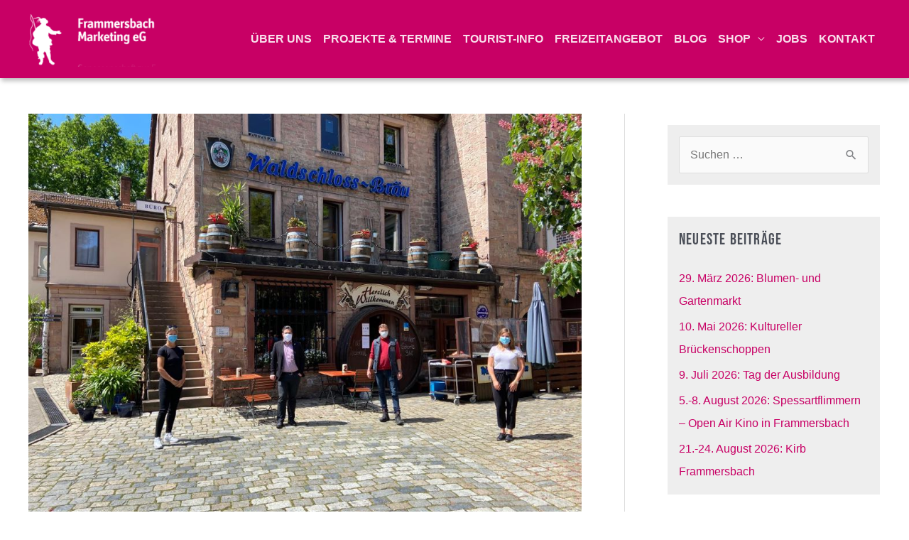

--- FILE ---
content_type: text/css
request_url: https://framag.de/wp-content/uploads/so-css/so-css-astra.css?ver=1722506107
body_size: 2469
content:
/* Astra Themeanpassungen für Framag von Josef Kunz, digitalwire.de, Stand 09-03-2021
*
*
* Wenn ihr möchtet, dass der Text bei 320 Pixeln Viewport-Breite 16 Pixel groß ist und bei 1600 Pixeln Viewport-Breite 28 Pixel, dann ist folgende Formel notwenig:
* font-size: calc(16px + (28 - 16) * ((100vw - 320px) / (1600 - 320)));
*
* body Hintergrundfarbe wird über Customizer eingestellt --> Farben --> Standardfarben
*
* Header purpur #c80065
* Überschriften lila / Hover Farbe  #4e398d
*
*/

@import url('https://framag.de/webfonts/bebas-neue-v1-latin.css');
@import url('https://framag.de/webfonts/intervar.css');

/* --------------------------------------------------------------------------------------- Header und Menue --*/

.main-header-menu a {padding: 0 .5em !important; text-transform: uppercase !important; outline: transparent !important; font-weight: 600;}
header#masthead {box-shadow: 2px 4px 6px rgba(0,0,0, .25); position: fixed !important;}

/* Sub Menu */
ul.sub-menu li a {padding: 10px 5px !important;}
ul.sub-menu a.menu-link {color: #666 !important;}
ul.sub-menu a.menu-link:hover {color: #111 !important;}

/* --------------------------------------------------------------------------------------- Layout --*/
.dw_cover {align-items: center; min-height: 96vh !important;}
.dw_header-min {min-height: 260px;}
.dw_teaser .wp-block-group__inner-container {text-align: center;}
.dw_teaser h2 {font-size: calc(28px + (60 - 28) * ((100vw - 320px) / (1920 - 320))) !important; line-height: 1.8 !important; background-color:#c80065;}
.dw-heading-text {display: inline-block; background-color: rgba(255,255,255, .2); padding: 1rem 1.5rem 1.5rem 1.5rem; } 


/* Arrow down wird vorerst ausgeblendet, bei endgültiger Freigabe in Startseite löschen */
.dw_arrow-down {display: none;}

#primary {margin-bottom: 0;}
.ast-separate-container .ast-archive-description, .ast-separate-container .ast-author-box {background-color: #fff !important;}
.dw_top-margin {margin-top: 8rem;}
.dw_social-menu li {display: inline;}
.dw_section-white .uagb-section__overlay {background-color: #fff;}

/* Copyright Hinweise im Footer */
.ast-small-footer-wrap {text-align: left;}
.ast-small-footer-wrap a {border-bottom: 1px #fff dotted;}

.footer-adv a,
.footer-adv { color: #333;}

/* --------------------------------------------------------------------------------------- Sidebar bzw Secondary --*/
#secondary aside {background-color: #eee; padding: 1rem;}

/*Anpassung der Margin-top für bestimmte Seiten, Archiv und Categroy */
.page-id-244 #primary, /* UG Blocks Testseite */
.page-id-497 #primary, /* Coblocks Testseite */
.page-id-892 #primary {margin-top: 10rem !important;} /* Kontaktseite */

.single #primary,
.archive #primary,
.category #primary {margin-top: 10rem !important;}

.single #primary,
.archive #primary,
.category #primary {margin-top: 10rem !important;}

.archive article,
.category article {padding-top: 1.5rem !important;}

.single #secondary,
.archive #secondary,
.category #secondary {margin-top: 11rem;}

/* --------------------------------------------------------------------------------------- Typo --*/
h1, h2, h3, h4, h5 {font-family: 'Bebas Neue', sans-serif; letter-spacing: 0.075rem;}

.ast-archive-description p,
main p, main ul, main li {font-size: calc(16px + (18 - 16) * ((100vw - 320px) / (1920 - 320))); line-height: 1.6 !important; font-family: 'Inter var', sans-serif; font-weight: 300;}

.dw-headline {font-size: calc(20px + (40 - 20) * ((100vw - 320px) / (1920 - 320))) !important; line-height: 1.25 !important; padding-left: 30px;}
.dw-headline-1 {font-size: calc(20px + (40 - 20) * ((100vw - 320px) / (1920 - 320))) !important; line-height: 1.25 !important;}
.dw-headline-2 {font-size: calc(20px + (40 - 20) * ((100vw - 320px) / (1920 - 320))) !important; line-height: 1.25 !important;padding-left: 10px}

.dw_zehn-gruende,
.dw_divider {border-top: 1px #333 solid;}
.dw_zehn-gruende {border-bottom: 1px #333 solid !important;}


/* --------------------------------------------------------------------------------------- Liste --*/
.dw_liste-zehn-gute-gruende li {padding-bottom: 1.5rem; padding-left: 1rem; padding-right: 4rem; margin-left: 1rem; list-style-position: outside;}


/* --------------------------------------------------------------------------------------- Abstände --*/
.dw_spacer {height: 30px !important;}
.dw_spacer-30 {height: 45px !important;}
.dw_spacer-60 {height: 60px !important;}
.dw_padding {padding: 0 20px;}

/* Korrektur Padding-Left wenn UG Block Abschnitt verwendet wird */
.dw_section-left {padding-left: 0 !important;}

.dw_abschnitt .uagb-columns__wrap {padding: 0 !important;}
.dw_abschnitt {padding: 0 20px !important;}
.dw_fanartikel {background-color: #ddd;}


/* --------------------------------------------------------------------------------------- Button --*/
.dw-button {padding: 0 !important; text-transform: uppercase;}
.dw-button a {padding: .75em 1em !important; text-transform: uppercase;}
.dw_button-pos {position: relative; right: -20px;}
.dw-button-3-spalten {text-align:center; background-color: #c80065;}
.dw-rechts a,
.dw-rechts {text-align:right !important;}
.dw-left a,
.dw-left {text-align:left !important;}

.dw_mehrfach-button .uagb-buttons__wrap {background-color: #c80065;}
.dw_mehrfach-button a {color: #fff !important; text-transform: uppercase; text-align: center;}

.dw-button {padding: 0 !important; text-transform: uppercase;}

.dw_cta-shop {margin: 30px; padding: 1rem 2rem;}
.dw_cta-shop a {font-family:'Bebas Neue', sans-serif; text-transform: uppercase;}

.dw-submit {padding: 1rem 2rem !important;}

/* --------------------------------------------------------------------------------------- Links --*/
a {outline-style: none !important;}

.ast-the-content-more-link a,
.read-more a{background-color: #c80065;	color: #fff; padding: 5px 10px; text-transform: uppercase;}

/* Astra Theme Weiterlesen Link zur Entfernung der ... Punkte */
.ast-the-content-more-link a {position: relative; top:-15px;}

.dw_service-group a {border-bottom: 0 !important; font-family: 'Bebas Neue', sans-serif; font-size: 140%; font-weight: 300;}

/* --------------------------------------------------------------------------------------- Jobs Beiträge Raster --*/
.dw_jobs-beitraege li {padding: 30px 15px; background-color: #f1f2f4;}
.dw_jobs-beitraege .wp-block-latest-posts__post-excerpt a {background-color: #c80065; color: #fff; padding: 5px; text-transform: uppercase; font-size: 80%;}


/* --------------------------------------------------------------------------------------- Spalten Korrektur  --*/
.dw_zwei-spalten p {padding: 0 10px;}
.dw_drei-spalten {padding: 0 10px;}

/* --------------------------------------------------------------------------------------- UG Post Carousel --*/
.dw_uagb-post-grid .uagb-post__cta a {text-transform: uppercase; font-weight: 100 !important;}
a.uagb-post__link {font-weight: 500 !important; text-transform: uppercase;}


/* --------------------------------------------------------------------------------------- Visual Portfolio --*/
.dw_vp-team,
.dw_vp-vorstand {padding: 0 15px;}


/* --------------------------------------------------------------------------------------- Service Icon Group --*/
.dw_service-group {padding: 2rem 0;}
.dw-service-icon {text-align:center;}
.dw_service-group .wp-block-button__link {padding-left: 10px; padding-right: 10px;}


/* --------------------------------------------------------------------------------------------------------------- responsive Einstellungen --*/

@media (min-width: 768px) {
  /*.dw-headline {padding-left: 30px;}*/
}

@media (min-width: 1200px) {
  /*.dw_container {max-width: 1400px !important; padding: 2rem 200px 2rem 20px;}*/
  .dw_service-link a {font-size: 1.5rem; line-height: 1.6rem;}
}

@media (max-width: 767px) {
   .dw-headline {padding-left: 10px;}
  
   .dw_service-link {padding: 0 0 4em 0 !important; margin: -1em;}
 
  /*Anpassung der Margin-top für bestimmte Seiten, Archiv und Categroy */
  
  .page-id-1527 #primary, /* Fanartikel Seite */
  .page-id-892 #primary {margin-top: 6rem !important;} /* Kontaktseite */

  .single #primary,
  .archive #primary,
  .category #primary {margin-top: 6rem !important;}

  .single #primary,
  .archive #primary,
  .category #primary {margin-top: 6rem !important;}

  .single #secondary,
  .archive #secondary,
  .category #secondary {margin-top: 7rem;}
  
	ol, ul {margin: 0 0 1.5em .85em;}
  .wp-block-spacer {height:30px !important;}
  
  footer#colophon {margin-top: -6rem;}
  .archive footer#colophon,
  .category footer#colophon {margin-top:0;}
}

@media (max-width: 992px) {
  /* für Gutenberg Spalten bei Shop */
  .dw_block-column  {flex-wrap: wrap !important;}
  .dw_block-column .wp-block-column {flex: 100% !important; margin-left: 0;}
}

@media (min-width: 1033px) and (max-width: 1270px) {
  /*.ast-no-sidebar .entry-content .alignwide {margin-left: -30px;	margin-right: -30px;}*/
}


.uagb-icon-list__source-wrap {
		vertical-align: middle !important;
}


.wp-block-uagb-icon-list-child svg  {
		height:17px;
		margin-right: 20px;


}

--- FILE ---
content_type: text/css
request_url: https://framag.de/webfonts/bebas-neue-v1-latin.css
body_size: 134
content:
/* bebas-neue-regular - latin */
@font-face {
  font-family: 'Bebas Neue';
  font-display: swap;
  font-style: normal;
  font-weight: 400;
  src: url('bebas-neue-v1-latin/bebas-neue-v1-latin-regular.eot'); /* IE9 Compat Modes */
  src: local('Bebas Neue Regular'), local('BebasNeue-Regular'),
       url('bebas-neue-v1-latin/bebas-neue-v1-latin-regular.eot?#iefix') format('embedded-opentype'), /* IE6-IE8 */
       url('bebas-neue-v1-latin/bebas-neue-v1-latin-regular.woff2') format('woff2'), /* Super Modern Browsers */
       url('bebas-neue-v1-latin/bebas-neue-v1-latin-regular.woff') format('woff'), /* Modern Browsers */
       url('bebas-neue-v1-latin/bebas-neue-v1-latin-regular.ttf') format('truetype'), /* Safari, Android, iOS */
       url('bebas-neue-v1-latin/bebas-neue-v1-latin-regular.svg#BebasNeue') format('svg'); /* Legacy iOS */
}
